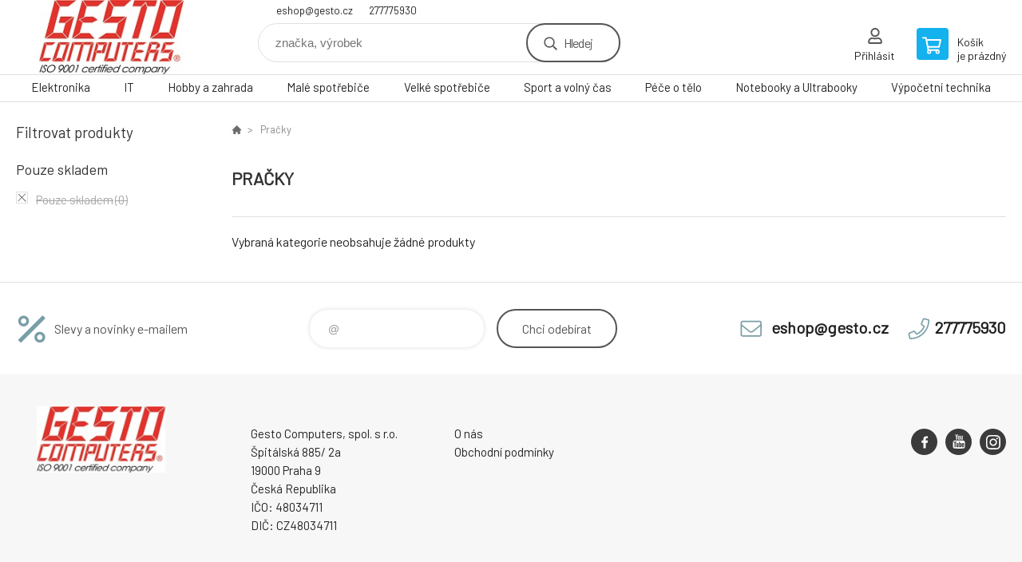

--- FILE ---
content_type: text/html; charset=utf-8
request_url: https://gestoshop.gesto.cz/pracky/
body_size: 5964
content:
<!DOCTYPE html><html lang="cs"><head prefix="og: http://ogp.me/ns# fb: http://ogp.me/ns/fb#"><meta name="author" content="GESTO Computers" data-binargon="{&quot;fce&quot;:&quot;2&quot;, &quot;id&quot;:&quot;-2147483602&quot;, &quot;menaId&quot;:&quot;1&quot;, &quot;menaName&quot;:&quot;Kč&quot;, &quot;languageCode&quot;:&quot;cs-CZ&quot;, &quot;skindir&quot;:&quot;demoeshopkonfi&quot;, &quot;cmslang&quot;:&quot;1&quot;, &quot;langiso&quot;:&quot;cs&quot;, &quot;skinversion&quot;:1768899927, &quot;zemeProDoruceniISO&quot;:&quot;&quot;}"><meta name="robots" content="index, follow, max-snippet:-1, max-image-preview:large"><meta http-equiv="content-type" content="text/html; charset=utf-8"><meta property="og:url" content="https://gestoshop.gesto.cz/pracky/"/><meta property="og:site_name" content="https://gestoshop.gesto.cz"/><meta property="og:description" content=""/><meta property="og:title" content="Pračky"/><link rel="alternate" href="https://gestoshop.gesto.cz/pracky/" hreflang="cs-CZ" />
       <link rel="image_src" href="https://gestoshop.gesto.cz/imgcache/5/a/publicdoc-edsystem-77_-1_-1_96504.jpg" />
       <meta property="og:image" content="https://gestoshop.gesto.cz/imgcache/5/a/publicdoc-edsystem-77_-1_-1_96504.jpg"/>
       <meta property="og:type" content="website"/><meta name="keywords" content="Pračky">
<meta name="audience" content="all">
<link rel="canonical" href="https://gestoshop.gesto.cz/pracky/">
<meta property="fb:app_id" content="585074338745375" /><link rel="shortcut icon" href="https://gestoshop.gesto.cz/favicon.ico" type="image/x-icon">

			<link rel="preconnect" href="https://fonts.googleapis.com"><link rel="dns-prefetch" href="https://fonts.googleapis.com"><link rel="preconnect" href="https://i.binargon.cz"><link rel="dns-prefetch" href="https://i.binargon.cz"><meta name="viewport" content="width=device-width,initial-scale=1"><title>Pračky - GESTO Computers</title><link rel="stylesheet" href="/skin/version-1768899927/demoeshopkonfi/css-obecne.css" type="text/css"><link rel="stylesheet" href="https://gestoshop.gesto.cz/skin/demoeshopkonfi/fancybox/jquery.fancybox.css" type="text/css" media="screen"><link href="https://fonts.googleapis.com/css?family=Barlow:wght@300;400;500;600;700&amp;display=swap&amp;subset=latin-ext" rel="stylesheet"><!--commonTemplates_head--><!--EO commonTemplates_head--></head><body class="cmsBody" data-ajax="0"><div class="mainContainer mainContainer--fce2"><header class="header header--default header--menu-enabled-true header--client-1"><div class="header__desktop"><div class="headerDefault"><a class="logo logo--custom logo--default" href="https://gestoshop.gesto.cz/" title="GESTO Computers" role="banner" style="background-image: url(https://gestoshop.gesto.cz/imgcache/0/0/skin-demoeshopkonfi-logo-1_240_93_608612.png);">GESTO Computers</a><section class="headerContact"><a class="headerContact__item headerContact__item--email" href="mailto:eshop@gesto.cz" rel="nofollow">eshop@gesto.cz</a><a class="headerContact__item headerContact__item--phone" href="tel:277775930" rel="nofollow">277775930</a></section><form class="search search--default" action="https://gestoshop.gesto.cz/hledani/" method="post" role="search" id="js-search-form"><div class="search__container search__container--default"><input type="hidden" name="send" value="1"><input type="hidden" name="listpos" value="0"><input class="search__input search__input--default" type="text" name="as_search" placeholder="značka, výrobek" autocomplete="off" id="js-search-input"><button class="search__button search__button--default" type="submit">Hledej</button></div></form><section class="userMenu userMenu--default"><a class="userMenu__item userMenu__item--signin js-fancy" href="#commonUserDialog" rel="nofollow"><div class="userMenu__icon userMenu__icon--signin"></div><div class="userMenu__title">Přihlásit</div></a></section><a class="cart cart--default" href="https://gestoshop.gesto.cz/pokladna/?objagree=0&amp;wtemp_krok=1" rel="nofollow"><div class="cart__icon cart__icon--cart"></div><div class="cart__text"><div class="cart__title">Košík</div><div class="cart__sum">je prázdný</div></div></a></div></div><div class="header__mobile"><section class="headerMobile"><a class="logo logo--custom logo--mobile" href="https://gestoshop.gesto.cz/" title="GESTO Computers" role="banner" style="background-image: url(https://gestoshop.gesto.cz/imgcache/0/0/skin-demoeshopkonfi-logo-1_240_93_608612.png);">GESTO Computers</a><form class="search search--mobile" action="https://gestoshop.gesto.cz/hledani/" method="post" role="search" id="js-search-form-mobile"><div class="search__container search__container--mobile"><input type="hidden" name="send" value="1"><input type="hidden" name="listpos" value="0"><input class="search__input search__input--mobile" type="text" name="as_search" placeholder="značka, výrobek" autocomplete="off" id="js-search-input-mobile"><button class="search__button search__button--mobile" type="submit">Hledej</button></div></form><div class="headerMobile__searchButton js-search-toggle">Hledej</div><a class="headerMobile__signInButton headerMobile__signInButton--signin js-fancy" href="#commonUserDialog"><div class="headerMobile__signInButton-icon"></div><div class="headerMobile__signInButton-title">Přihlásit</div></a><a class="cart cart--mobile" href="https://gestoshop.gesto.cz/pokladna/?objagree=0&amp;wtemp_krok=1" rel="nofollow"><div class="cart__icon cart__icon--cart"></div><div class="cart__text"><div class="cart__title">Košík</div><div class="cart__sum">je prázdný</div></div></a><div class="headerMobile__menuButton" id="js-menu-button">Menu</div></section></div></header><nav class="menu"><div class="menu__container menu__container--visibleOnDesktop-true menu__container--textpagesOnly-false" id="js-menu"><div class="menu__items" id="js-menu-items"><span class="menu__item menu__item--eshop js-menu-item
                            " data-id="-2147483626"><a class="menu__link" href="https://gestoshop.gesto.cz/elektronika/" title="Elektronika" data-id="-2147483626">Elektronika</a></span><span class="menu__item menu__item--eshop js-menu-item
                            " data-id="-2147483625"><a class="menu__link" href="https://gestoshop.gesto.cz/it/" title="IT" data-id="-2147483625">IT</a></span><span class="menu__item menu__item--eshop js-menu-item
                            " data-id="-2147483624"><a class="menu__link" href="https://gestoshop.gesto.cz/hobby-a-zahrada/" title="Hobby a zahrada" data-id="-2147483624">Hobby a zahrada</a></span><span class="menu__item menu__item--eshop js-menu-item
                            " data-id="-2147483623"><a class="menu__link" href="https://gestoshop.gesto.cz/male-spotrebice-1/" title="Malé spotřebiče" data-id="-2147483623">Malé spotřebiče</a></span><span class="menu__item menu__item--eshop js-menu-item
                            " data-id="-2147483622"><a class="menu__link" href="https://gestoshop.gesto.cz/velke-spotrebice-1/" title="Velké spotřebiče" data-id="-2147483622">Velké spotřebiče</a></span><span class="menu__item menu__item--eshop js-menu-item
                            " data-id="-2147483621"><a class="menu__link" href="https://gestoshop.gesto.cz/sport-a-volny-cas/" title="Sport a volný čas" data-id="-2147483621">Sport a volný čas</a></span><span class="menu__item menu__item--eshop js-menu-item
                            " data-id="-2147483620"><a class="menu__link" href="https://gestoshop.gesto.cz/pece-o-telo/" title="Péče o tělo" data-id="-2147483620">Péče o tělo</a></span><span class="menu__item menu__item--eshop js-menu-item
                            " data-id="-2147483619"><a class="menu__link" href="https://gestoshop.gesto.cz/notebooky-a-ultrabooky/" title="Notebooky a Ultrabooky" data-id="-2147483619">Notebooky a Ultrabooky</a></span><span class="menu__item menu__item--eshop menu__item--hiddenOnDesktop js-menu-item
                            " data-id="-2147483618"><a class="menu__link" href="https://gestoshop.gesto.cz/mobilni-telefony-a-tablety-1/" title="Mobilní telefony a tablety" data-id="-2147483618">Mobilní telefony a tablety</a></span><span class="menu__item menu__item--eshop menu__item--hiddenOnDesktop js-menu-item
                            " data-id="-2147483617"><a class="menu__link" href="https://gestoshop.gesto.cz/auto-moto/" title="Auto-Moto" data-id="-2147483617">Auto-Moto</a></span><span class="menu__item menu__item--eshop menu__item--hiddenOnDesktop js-menu-item
                            " data-id="-2147483616"><a class="menu__link" href="https://gestoshop.gesto.cz/zahradni-technika/" title="Zahradní technika" data-id="-2147483616">Zahradní technika</a></span><span class="menu__item menu__item--eshop menu__item--hiddenOnDesktop js-menu-item
                            " data-id="-2147483615"><a class="menu__link" href="https://gestoshop.gesto.cz/dilna-a-stavba/" title="Dílna a Stavba" data-id="-2147483615">Dílna a Stavba</a></span><span class="menu__item menu__item--eshop menu__item--hiddenOnDesktop js-menu-item
                            " data-id="-2147483614"><a class="menu__link" href="https://gestoshop.gesto.cz/grily-a-udirny/" title="Grily a Udírny" data-id="-2147483614">Grily a Udírny</a></span><span class="menu__item menu__item--eshop menu__item--hiddenOnDesktop js-menu-item
                            " data-id="-2147483613"><a class="menu__link" href="https://gestoshop.gesto.cz/bazeny-virivky-a-sauny/" title="Bazény, Viřivky a Sauny" data-id="-2147483613">Bazény, Viřivky a Sauny</a></span><span class="menu__item menu__item--eshop menu__item--hiddenOnDesktop js-menu-item
                            " data-id="-2147483612"><a class="menu__link" href="https://gestoshop.gesto.cz/sekacky-na-travu/" title="Sekačky na trávu" data-id="-2147483612">Sekačky na trávu</a></span><span class="menu__item menu__item--eshop menu__item--hiddenOnDesktop js-menu-item
                            " data-id="-2147483611"><a class="menu__link" href="https://gestoshop.gesto.cz/interierove-doplnky/" title="Interiérové doplňky" data-id="-2147483611">Interiérové doplňky</a></span><span class="menu__item menu__item--eshop menu__item--hiddenOnDesktop js-menu-item
                            " data-id="-2147483610"><a class="menu__link" href="https://gestoshop.gesto.cz/tepelna-technika/" title="Tepelná technika" data-id="-2147483610">Tepelná technika</a></span><span class="menu__item menu__item--eshop menu__item--hiddenOnDesktop js-menu-item
                            " data-id="-2147483609"><a class="menu__link" href="https://gestoshop.gesto.cz/zabezpecovaci-technika/" title="Zabezpečovací technika" data-id="-2147483609">Zabezpečovací technika</a></span><span class="menu__item menu__item--eshop menu__item--hiddenOnDesktop js-menu-item
                            " data-id="-2147483608"><a class="menu__link" href="https://gestoshop.gesto.cz/svitidla-a-zarovky/" title="Svitidla a žárovky" data-id="-2147483608">Svitidla a žárovky</a></span><span class="menu__item menu__item--eshop menu__item--hiddenOnDesktop js-menu-item
                            " data-id="-2147483607"><a class="menu__link" href="https://gestoshop.gesto.cz/zahradni-nabytek/" title="Zahradní nábytek" data-id="-2147483607">Zahradní nábytek</a></span><span class="menu__item menu__item--eshop menu__item--hiddenOnDesktop js-menu-item
                            " data-id="-2147483606"><a class="menu__link" href="https://gestoshop.gesto.cz/digestore/" title="Digestoře" data-id="-2147483606">Digestoře</a></span><span class="menu__item menu__item--eshop menu__item--hiddenOnDesktop js-menu-item
                            " data-id="-2147483605"><a class="menu__link" href="https://gestoshop.gesto.cz/gastro-spotrebice/" title="Gastro spotřebiče" data-id="-2147483605">Gastro spotřebiče</a></span><span class="menu__item menu__item--eshop menu__item--hiddenOnDesktop js-menu-item
                            " data-id="-2147483604"><a class="menu__link" href="https://gestoshop.gesto.cz/lednice/" title="Lednice" data-id="-2147483604">Lednice</a></span><span class="menu__item menu__item--eshop menu__item--hiddenOnDesktop js-menu-item
                            " data-id="-2147483603"><a class="menu__link" href="https://gestoshop.gesto.cz/sporaky/" title="Sporáky" data-id="-2147483603">Sporáky</a></span><span class="menu__item menu__item--eshop menu__item--selected menu__item--hiddenOnDesktop js-menu-item
                            " data-id="-2147483602"><a class="menu__link" href="https://gestoshop.gesto.cz/pracky/" title="Pračky" data-id="-2147483602">Pračky</a></span><span class="menu__item menu__item--eshop menu__item--hiddenOnDesktop js-menu-item
                            " data-id="-2147483601"><a class="menu__link" href="https://gestoshop.gesto.cz/mycky-nadobi/" title="Myčky nádobí" data-id="-2147483601">Myčky nádobí</a></span><span class="menu__item menu__item--eshop menu__item--hiddenOnDesktop js-menu-item
                            " data-id="-2147483600"><a class="menu__link" href="https://gestoshop.gesto.cz/mrazaky/" title="Mrazáky" data-id="-2147483600">Mrazáky</a></span><span class="menu__item menu__item--eshop menu__item--hiddenOnDesktop js-menu-item
                            " data-id="-2147483599"><a class="menu__link" href="https://gestoshop.gesto.cz/mikrovlnne-trouby/" title="Mikrovlnné trouby" data-id="-2147483599">Mikrovlnné trouby</a></span><span class="menu__item menu__item--eshop menu__item--hiddenOnDesktop js-menu-item
                            " data-id="-2147483598"><a class="menu__link" href="https://gestoshop.gesto.cz/vinoteky/" title="Vinotéky" data-id="-2147483598">Vinotéky</a></span><span class="menu__item menu__item--eshop menu__item--hiddenOnDesktop js-menu-item
                            " data-id="-2147483597"><a class="menu__link" href="https://gestoshop.gesto.cz/trouby/" title="Trouby" data-id="-2147483597">Trouby</a></span><span class="menu__item menu__item--eshop menu__item--hiddenOnDesktop js-menu-item
                            " data-id="-2147483596"><a class="menu__link" href="https://gestoshop.gesto.cz/varne-desky/" title="Varné desky" data-id="-2147483596">Varné desky</a></span><span class="menu__item menu__item--eshop menu__item--hiddenOnDesktop js-menu-item
                            " data-id="-2147483595"><a class="menu__link" href="https://gestoshop.gesto.cz/susicky/" title="Sušičky" data-id="-2147483595">Sušičky</a></span><span class="menu__item menu__item--eshop menu__item--hiddenOnDesktop js-menu-item
                            " data-id="-2147483594"><a class="menu__link" href="https://gestoshop.gesto.cz/cisticky-a-zvlhcovace/" title="Čističky a Zvlhčovače" data-id="-2147483594">Čističky a Zvlhčovače</a></span><span class="menu__item menu__item--eshop menu__item--hiddenOnDesktop js-menu-item
                            " data-id="-2147483593"><a class="menu__link" href="https://gestoshop.gesto.cz/elektricke-hrnce/" title="Elektrické hrnce" data-id="-2147483593">Elektrické hrnce</a></span><span class="menu__item menu__item--eshop menu__item--hiddenOnDesktop js-menu-item
                            " data-id="-2147483592"><a class="menu__link" href="https://gestoshop.gesto.cz/kavovary-a-espresso/" title="Kávovary a Espresso" data-id="-2147483592">Kávovary a Espresso</a></span><span class="menu__item menu__item--eshop menu__item--hiddenOnDesktop js-menu-item
                            " data-id="-2147483591"><a class="menu__link" href="https://gestoshop.gesto.cz/mixery-a-slehace/" title="Mixéry a šlehače" data-id="-2147483591">Mixéry a šlehače</a></span><span class="menu__item menu__item--eshop menu__item--hiddenOnDesktop js-menu-item
                            " data-id="-2147483590"><a class="menu__link" href="https://gestoshop.gesto.cz/odstavnovace-a-lisy/" title="Odšťavňovače a Lisy" data-id="-2147483590">Odšťavňovače a Lisy</a></span><span class="menu__item menu__item--eshop menu__item--hiddenOnDesktop js-menu-item
                            " data-id="-2147483589"><a class="menu__link" href="https://gestoshop.gesto.cz/priprava-napoju/" title="Příprava nápojů" data-id="-2147483589">Příprava nápojů</a></span><span class="menu__item menu__item--eshop menu__item--hiddenOnDesktop js-menu-item
                            " data-id="-2147483588"><a class="menu__link" href="https://gestoshop.gesto.cz/uklid/" title="Úklid" data-id="-2147483588">Úklid</a></span><span class="menu__item menu__item--eshop menu__item--hiddenOnDesktop js-menu-item
                            " data-id="-2147483587"><a class="menu__link" href="https://gestoshop.gesto.cz/vareni/" title="Vaření" data-id="-2147483587">Vaření</a></span><span class="menu__item menu__item--eshop menu__item--hiddenOnDesktop js-menu-item
                            " data-id="-2147483586"><a class="menu__link" href="https://gestoshop.gesto.cz/ventilatory-a-klimatizace/" title="Ventilátory a Klimatizace" data-id="-2147483586">Ventilátory a Klimatizace</a></span><span class="menu__item menu__item--eshop menu__item--hiddenOnDesktop js-menu-item
                            " data-id="-2147483585"><a class="menu__link" href="https://gestoshop.gesto.cz/vysavace/" title="Vysavače" data-id="-2147483585">Vysavače</a></span><span class="menu__item menu__item--eshop menu__item--hiddenOnDesktop js-menu-item
                            " data-id="-2147483584"><a class="menu__link" href="https://gestoshop.gesto.cz/zehlicky-a-sici-stroje/" title="Žehličky a Šicí stroje" data-id="-2147483584">Žehličky a Šicí stroje</a></span><span class="menu__item menu__item--eshop menu__item--hiddenOnDesktop js-menu-item
                            " data-id="-2147483583"><a class="menu__link" href="https://gestoshop.gesto.cz/cyklistika/" title="Cyklistika" data-id="-2147483583">Cyklistika</a></span><span class="menu__item menu__item--eshop menu__item--hiddenOnDesktop js-menu-item
                            " data-id="-2147483582"><a class="menu__link" href="https://gestoshop.gesto.cz/detske-hriste/" title="Dětské hřiště" data-id="-2147483582">Dětské hřiště</a></span><span class="menu__item menu__item--eshop menu__item--hiddenOnDesktop js-menu-item
                            " data-id="-2147483581"><a class="menu__link" href="https://gestoshop.gesto.cz/elektromobilita/" title="Elektromobilita" data-id="-2147483581">Elektromobilita</a></span><span class="menu__item menu__item--eshop menu__item--hiddenOnDesktop js-menu-item
                            " data-id="-2147483580"><a class="menu__link" href="https://gestoshop.gesto.cz/outdoor/" title="Outdoor" data-id="-2147483580">Outdoor</a></span><span class="menu__item menu__item--eshop menu__item--hiddenOnDesktop js-menu-item
                            " data-id="-2147483579"><a class="menu__link" href="https://gestoshop.gesto.cz/zavazadla-a-batohy/" title="Zavazadla a Batohy" data-id="-2147483579">Zavazadla a Batohy</a></span><span class="menu__item menu__item--eshop menu__item--hiddenOnDesktop js-menu-item
                            " data-id="-2147483578"><a class="menu__link" href="https://gestoshop.gesto.cz/zubni-kartacky-a-sprchy/" title="Zubní kartáčky a sprchy" data-id="-2147483578">Zubní kartáčky a sprchy</a></span><span class="menu__item menu__item--eshop menu__item--hiddenOnDesktop js-menu-item
                            " data-id="-2147483577"><a class="menu__link" href="https://gestoshop.gesto.cz/holici-strojky-a-zastrihavace/" title="Holící strojky a Zastřihávače" data-id="-2147483577">Holící strojky a Zastřihávače</a></span><span class="menu__item menu__item--eshop menu__item--hiddenOnDesktop js-menu-item
                            " data-id="-2147483576"><a class="menu__link" href="https://gestoshop.gesto.cz/epilatory-a-depilatory/" title="Epilátory a Depilátory" data-id="-2147483576">Epilátory a Depilátory</a></span><span class="menu__item menu__item--eshop menu__item--hiddenOnDesktop js-menu-item
                            " data-id="-2147483575"><a class="menu__link" href="https://gestoshop.gesto.cz/osobni-vahy/" title="Osobní váhy" data-id="-2147483575">Osobní váhy</a></span><span class="menu__item menu__item--eshop menu__item--hiddenOnDesktop js-menu-item
                            " data-id="-2147483574"><a class="menu__link" href="https://gestoshop.gesto.cz/pece-o-dite/" title="Péče o dítě" data-id="-2147483574">Péče o dítě</a></span><span class="menu__item menu__item--eshop menu__item--hiddenOnDesktop js-menu-item
                            " data-id="-2147483573"><a class="menu__link" href="https://gestoshop.gesto.cz/zdravotnicke-pomucky/" title="Zdravotnické pomůcky" data-id="-2147483573">Zdravotnické pomůcky</a></span><span class="menu__item menu__item--eshop menu__item--hiddenOnDesktop js-menu-item
                            " data-id="-2147483572"><a class="menu__link" href="https://gestoshop.gesto.cz/pece-o-vlasy/" title="Péče o vlasy" data-id="-2147483572">Péče o vlasy</a></span><span class="menu__item menu__item--eshop menu__item--hiddenOnDesktop js-menu-item
                            " data-id="-2147483571"><a class="menu__link" href="https://gestoshop.gesto.cz/tlakomery-a-teplomery/" title="Tlakoměry a Teploměry" data-id="-2147483571">Tlakoměry a Teploměry</a></span><span class="menu__item menu__item--eshop menu__item--hiddenOnDesktop js-menu-item
                            " data-id="-2147483570"><a class="menu__link" href="https://gestoshop.gesto.cz/hracky/" title="Hračky" data-id="-2147483570">Hračky</a></span><span class="menu__item menu__item--eshop menu__item--hiddenOnDesktop js-menu-item
                            " data-id="-2147483569"><a class="menu__link" href="https://gestoshop.gesto.cz/televize-prehravace-a-tv-signal/" title="Televize, přehrávače a TV signál" data-id="-2147483569">Televize, přehrávače a TV signál</a></span><span class="menu__item menu__item--eshop menu__item--hiddenOnDesktop js-menu-item
                            " data-id="-2147483568"><a class="menu__link" href="https://gestoshop.gesto.cz/pece-o-telo-1/" title="Péče o tělo" data-id="-2147483568">Péče o tělo</a></span><span class="menu__item menu__item--eshop menu__item--hiddenOnDesktop js-menu-item
                            " data-id="-2147483567"><a class="menu__link" href="https://gestoshop.gesto.cz/obleceni/" title="Oblečení" data-id="-2147483567">Oblečení</a></span><span class="menu__item menu__item--eshop menu__item--hiddenOnDesktop js-menu-item
                            " data-id="-2147483566"><a class="menu__link" href="https://gestoshop.gesto.cz/skola/" title="Škola" data-id="-2147483566">Škola</a></span><span class="menu__item menu__item--eshop menu__item--hiddenOnDesktop js-menu-item
                            " data-id="-2147483565"><a class="menu__link" href="https://gestoshop.gesto.cz/sport/" title="Sport" data-id="-2147483565">Sport</a></span><span class="menu__item menu__item--eshop menu__item--hiddenOnDesktop js-menu-item
                            " data-id="-2147483564"><a class="menu__link" href="https://gestoshop.gesto.cz/audio/" title="Audio" data-id="-2147483564">Audio</a></span><span class="menu__item menu__item--eshop menu__item--hiddenOnDesktop js-menu-item
                            " data-id="-2147483563"><a class="menu__link" href="https://gestoshop.gesto.cz/multifunkce-a-tiskarny/" title="Multifunkce a tiskárny" data-id="-2147483563">Multifunkce a tiskárny</a></span><span class="menu__item menu__item--eshop menu__item--hiddenOnDesktop js-menu-item
                            " data-id="-2147483562"><a class="menu__link" href="https://gestoshop.gesto.cz/nabytek/" title="Nábytek" data-id="-2147483562">Nábytek</a></span><span class="menu__item menu__item--eshop menu__item--hiddenOnDesktop js-menu-item
                            " data-id="-2147483561"><a class="menu__link" href="https://gestoshop.gesto.cz/fotovoltaika/" title="Fotovoltaika" data-id="-2147483561">Fotovoltaika</a></span><span class="menu__item menu__item--eshop menu__item--textpage js-menu-item"><a class="menu__link" href="https://gestoshop.gesto.cz/vypocetni-technika/" title="Výpočetní technika">Výpočetní technika</a></span></div><div class="menu__user" id="js-user-menu-mobile"><section class="userMenu userMenu--default"><a class="userMenu__item userMenu__item--signin js-fancy" href="#commonUserDialog" rel="nofollow"><div class="userMenu__icon userMenu__icon--signin"></div><div class="userMenu__title">Přihlásit</div></a></section></div><div class="menu__contact" id="js-contact-mobile"><section class="headerContact"><a class="headerContact__item headerContact__item--email" href="mailto:eshop@gesto.cz" rel="nofollow">eshop@gesto.cz</a><a class="headerContact__item headerContact__item--phone" href="tel:277775930" rel="nofollow">277775930</a></section></div></div></nav><aside class="containerLeft"><div class="containerFiltersLeft"><div class="filters__heading">Filtrovat produkty</div><div class="js-filters-left-column"><div class="js-filterCancel"></div><section class="filters filters--popup-false"><form id="id_commonFilterParametru_id1_1" action="https://gestoshop.gesto.cz/pracky/" method="post" class="commonFilterParametru commonFilterParametru_common" data-ajaxkatalog="filter"><input type="hidden" name="activateFilter2" value="1"><input type="hidden" name="justActivatedFilter" value="1"><input type="hidden" name="filterAreaCleaner[]" value=""><input type="hidden" name="filterAreaCleaner[]" value="stav"><input type="hidden" name="filterAreaCleaner[]" value="vyrobce"><input type="hidden" name="filterAreaCleaner[]" value="skladem"><span class="filterParam filterParam_checkbox filterParam_systemId_skladem" data-paramid="skladem"><span class="name name_checkbox name_systemId_skladem" data-paramid="skladem">Pouze skladem</span><span class="filterValues filterValues_checkbox filterValues_systemId_skladem" data-paramid="skladem" data-count="1"><label for="id_filtrId_id4_4" data-value="1" class="filterValue filterValue_checkbox filterValue_systemId_skladem disabledValue" title="Vypíše pouze produkty skladem"><input type="checkbox" name="stockonly" value="1" id="id_filtrId_id4_4" disabled onchange="document.getElementById('id_commonFilterParametru_id1_1').submit()"><span class="text">Pouze skladem</span><span class="count">(0)</span></label></span></span></form></section><section class="filters filters--popup-false"><form id="id_commonFilterParametru__5" action="https://gestoshop.gesto.cz/pracky/" method="post" class="commonFilterParametru commonFilterParametru_default" data-ajaxkatalog="filter"><input type="hidden" name="activateFilter2" value="1"><input type="hidden" name="justActivatedFilter" value="1"><input type="hidden" name="filterAreaCleaner[]" value=""></form></section><div class="js-filterCancel"></div></div></div></aside><main class="containerRight"><div class="fce2-3__breadcrumb"><nav class="commonBreadcrumb"><a class="commonBreadcrumb__item commonBreadcrumb__item--first" href="https://gestoshop.gesto.cz" title="GESTO Computers | Česká firma | IT a spotřební elektronika "><span class="commonBreadcrumb__textHP"></span></a><span class="commonBreadcrumb__item commonBreadcrumb__item--last" title="Pračky">Pračky</span></nav></div><div class="fce2-3__bannersContainer"></div><h1 class="fce2-3__heading">Pračky</h1><div class="js-filters-main-column"></div><div class="js-sort"><section class="sort"><div class="sort__filterButton js-popup-filters-button" data-common-count="false"><div class="sort__filterButtonRow sort__filterButtonRow--first">Filtrování</div><div class="sort__filterButtonRow sort__filterButtonRow--second">dle parametrů</div></div></section></div><section class="js-activeFilters"></section><div class="fce2-3__notice">Vybraná kategorie neobsahuje žádné produkty</div><section class="js-listcontrol"></section></main><section class="newsletter newsletter--fce2"><div class="newsletter__container"><div class="newsletter__text">Slevy a novinky e-mailem</div><form class="newsletter__form" method="post" action="https://gestoshop.gesto.cz/pracky/" id="js-newsletter"><input type="hidden" name="recaptchaResponse" id="recaptchaResponse"><input class="newsletter__input" type="email" name="enov" placeholder="@" required="true"><button class="newsletter__button" type="submit"><span class="newsletter__buttonText newsletter__buttonText--1">Chci</span><span class="newsletter__buttonText newsletter__buttonText--2">odebírat</span></button></form><div class="newsletter__contact"><a class="newsletter__link newsletter__link--email" href="mailto:eshop@gesto.cz" rel="nofollow">eshop@gesto.cz</a><a class="newsletter__link newsletter__link--phone" href="tel:277775930" rel="nofollow">277775930</a></div></div></section><section class="preFooter preFooter--fce2"><div class="preFooter__content"><div class="preFooter__logo"><a class="logo logo--custom logo--footer" href="https://gestoshop.gesto.cz/" title="GESTO Computers" role="banner" style="background-image: url(https://gestoshop.gesto.cz/imgcache/0/0/skin-demoeshopkonfi-logo-1_240_93_608612.png);">GESTO Computers</a></div><address class="preFooter__address">Gesto Computers, spol. s r.o.<br>Špitálská 885/ 2a<br>19000 Praha 9<br>Česká Republika<br>IČO: 48034711<br>DIČ: CZ48034711</address><div class="preFooter__textpages"><div class="preFooter__textpagesColumn preFooter__textpagesColumn--1"><div class="preFooter__textpagesButton js-prefooter-textpages-button" data-id="1"><span class="preFooter__mobileOnly">Další informace</span></div><ul class="footerTextpages footerTextpages--default js-footerTextpages" data-id="1"><li class="footerTextpages__item"><a href="https://gestoshop.gesto.cz/o-nas/" title="O nás" class="footerTextpages__link ">O nás</a></li><li class="footerTextpages__item footerTextpages__item--TXTOBCH"><a href="https://gestoshop.gesto.cz/obchodni-podminky/" title="Obchodní podmínky" class="footerTextpages__link ">Obchodní podmínky</a></li></ul></div><div class="preFooter__textpagesColumn preFooter__textpagesColumn--2"><div class="preFooter__textpagesButton js-prefooter-textpages-button" data-id="2"><span class="preFooter__mobileOnly">Textové stránky</span></div></div></div><section class="social"><a class="social__item social__item--facebook" href="https://www.facebook.com/gestocomputers" title="Facebook" target="_blank"></a><a class="social__item social__item--youtube" href="https://www.youtube.com/channel/UC203c7ySr3GU4rMGvgVyBhw" title="Youtube" target="_blank"></a><a class="social__item social__item--instagram" href="https://www.instagram.com/gesto_computers/" title="Instagram" target="_blank"></a></section><div class="preFooter__payments"></div></div></section><footer class="footer footer--fce2"><div class="footer__copyright"><span>Copyright © 2026 Gesto Computers, spol. s r.o. </span><span>Všechna práva vyhrazena.</span></div><div class="footer__binargon"><a target="_blank" href="https://www.binargon.cz/eshop/" title="Tvorba a pronájem eshopů">Tvorba a pronájem eshopů</a> <a target="_blank" title="Binargon – tvorba eshopů, webových stránek a informačních systémů" href="https://www.binargon.cz/">BINARGON.cz</a> - <a href="https://gestoshop.gesto.cz/sitemap/" title="">Mapa stránek</a></div></footer></div><script type="text/javascript" src="/admin/js/index.php?load=jquery,jquery.fancybox.pack,glide,forms,range4,slick,binargon.whisperer,ajaxcontroll,binargon.cEssoxKalkulacka,binargon.cDeliveryClass,binargon.commonFilterSearch,binargon.cProductsSortExplanation"></script><script type="text/javascript" src="https://gestoshop.gesto.cz/version-1768899489/indexjs_2_1_demoeshopkonfi.js"></script><div class="commonUserDialog commonUserDialog--common-popup-false" id="commonUserDialog" style="display:none;"><div class="commonUserDialog__loginForm"><div class="commonUserDialog__loginForm__title">Přihlášení</div><form method="post" action="https://gestoshop.gesto.cz/pracky/" class="commonUserDialog__loginForm__form"><input type="hidden" name="loging" value="1"><div class="commonUserDialog__loginForm__row"><label class="commonUserDialog__loginForm__label commonUserDialog__loginForm__label--name">Uživatelské jméno:</label><input class="commonUserDialog__loginForm__input commonUserDialog__loginForm__input--name input" type="text" name="log_new" value="" autocomplete="username"></div><div class="commonUserDialog__loginForm__row"><label class="commonUserDialog__loginForm__label commonUserDialog__loginForm__label--password">Heslo:</label><input class="commonUserDialog__loginForm__input commonUserDialog__loginForm__input--password input" type="password" name="pass_new" value="" autocomplete="current-password"></div><div class="commonUserDialog__loginForm__row commonUserDialog__loginForm__row--buttonsWrap"><a class="commonUserDialog__loginForm__forgottenHref" href="https://gestoshop.gesto.cz/prihlaseni/">Zapomenuté heslo</a><button class="commonUserDialog__loginForm__button button" type="submit">Přihlásit</button></div><div class="commonUserDialog__loginForm__row commonUserDialog__loginForm__row--facebook"></div><div class="commonUserDialog__loginForm__row commonUserDialog__loginForm__row--register"><span class="commonUserDialog__loginForm__registrationDesc">Nemáte ještě účet?<a class="commonUserDialog__loginForm__registrationHref" href="https://gestoshop.gesto.cz/registrace/">Zaregistrujte se</a><span class="commonUserDialog__loginForm__registrationDot">.</span></span></div></form></div></div><section class="popUpFilters" id="js-popup-filters"><div class="popUpFilters__box"><div class="popUpFilters__close js-popup-filters-button"></div><div class="popUpFilters__container"><div class="filters__heading">Filtrovat produkty</div><div class="js-filters-popup"><div class="js-filterCancel"></div><section class="filters filters--popup-false"><form id="id_commonFilterParametru_id1_6" action="https://gestoshop.gesto.cz/pracky/" method="post" class="commonFilterParametru commonFilterParametru_common" data-ajaxkatalog="filter"><input type="hidden" name="activateFilter2" value="1"><input type="hidden" name="justActivatedFilter" value="1"><input type="hidden" name="filterAreaCleaner[]" value="stav,vyrobce,skladem,discountFilter"><span class="filterParam filterParam_checkbox filterParam_systemId_skladem" data-paramid="skladem"><span class="name name_checkbox name_systemId_skladem" data-paramid="skladem">Pouze skladem</span><span class="filterValues filterValues_checkbox filterValues_systemId_skladem" data-paramid="skladem" data-count="1"><label for="id_filtrId_id4_9" data-value="1" class="filterValue filterValue_checkbox filterValue_systemId_skladem disabledValue" title="Vypíše pouze produkty skladem"><input type="checkbox" name="stockonly" value="1" id="id_filtrId_id4_9" disabled onchange="document.getElementById('id_commonFilterParametru_id1_6').submit()"><span class="text">Pouze skladem</span><span class="count">(0)</span></label></span></span><input type="hidden" name="filterAreaCleaner[]" value=""><input type="hidden" name="filterAreaCleaner[]" value=""></form></section></div></div></div></section><!--commonTemplates (začátek)--><script data-binargon="common_json-ld (breadcrumb)" type="application/ld+json">{"@context":"http://schema.org","@type":"BreadcrumbList","itemListElement": [{"@type":"ListItem","position": 1,"item":{"@id":"https:\/\/gestoshop.gesto.cz","name":"GESTO Computers","image":""}},{"@type":"ListItem","position": 2,"item":{"@id":"https:\/\/gestoshop.gesto.cz\/pracky\/","name":"Pračky","image":"https:\/\/gestoshop.gesto.cz\/publicdoc\/edsystem\/77.jpg"}}]}</script><!--commonTemplates (konec)--></body></html>
